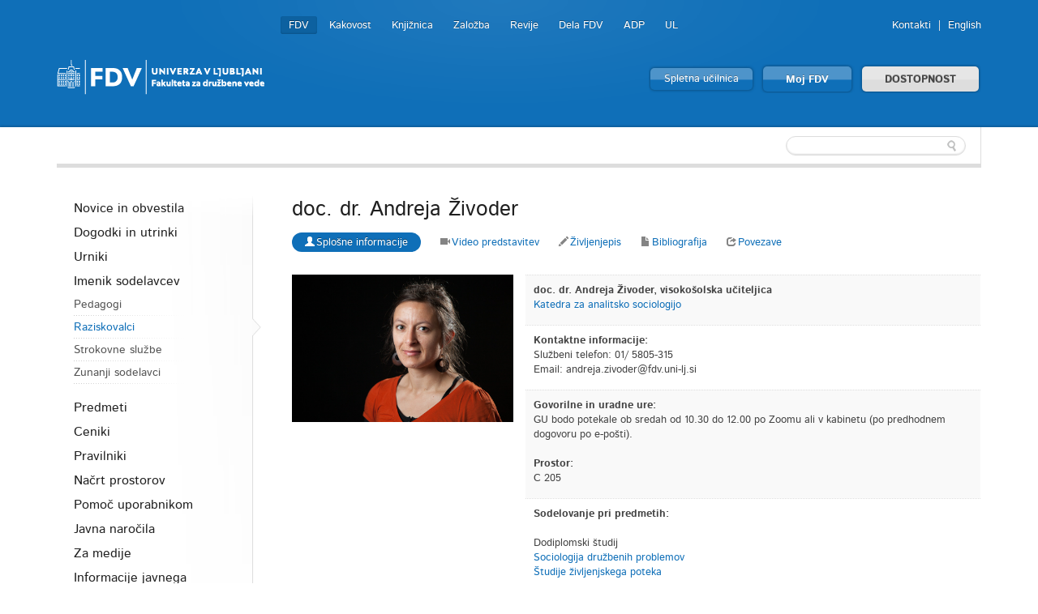

--- FILE ---
content_type: text/html; charset=utf-8
request_url: https://www.fdv.uni-lj.si/obvestila-in-informacije/imenik-sodelavcev/raziskovalci/kartica/andreja-zivoder
body_size: 14210
content:

	


<!DOCTYPE html>
<!--[if lt IE 7]> <html class="no-js lt-ie9 lt-ie8 lt-ie7"> <![endif]-->
<!--[if IE 7]>    <html class="no-js lt-ie9 lt-ie8"> <![endif]-->
<!--[if IE 8]>    <html class="no-js lt-ie9"> <![endif]-->
<!--[if gt IE 8]><!-->
<html lang="sl">
<!--<![endif]-->
<head><meta charset="utf-8" /><title>
	Kartica
</title>
    <!--[if lt IE 9]><link href="/App_Themes/Fdv/CSS/ie.css" media="screen" rel="stylesheet" type="text/css" /><script src="/App_Themes/Fdv/Javascripts/ie.js" type="text/javascript"></script><![endif]-->
	<link rel="shortcut icon" href="/App_Themes/Fdv/TemplateImages/icons/favicon.ico" /><link href="/App_Themes/Fdv/Global/cookieconsent.css" media="screen" rel="stylesheet" type="text/css" />
	<script src="/App_Themes/Fdv/Javascripts/js.cookie.js?v=1" type="text/javascript"></script>
	<!-- Google tag (gtag.js) -->
	<script async src="https://www.googletagmanager.com/gtag/js?id=G-901DX6XZ5K"></script>
	<script>
	  window.dataLayer = window.dataLayer || [];
	  function gtag(){dataLayer.push(arguments);}
	  gtag('js', new Date());

	  gtag('config', 'G-901DX6XZ5K');
	</script>
	<!-- Facebook Pixel Code -->
	<script type="text/plain" data-cookiecategory="ads">
	  !function(f,b,e,v,n,t,s)
	  {if(f.fbq)return;n=f.fbq=function(){n.callMethod?
	  n.callMethod.apply(n,arguments):n.queue.push(arguments)};
	  if(!f._fbq)f._fbq=n;n.push=n;n.loaded=!0;n.version='2.0';
	  n.queue=[];t=b.createElement(e);t.async=!0;
	  t.src=v;s=b.getElementsByTagName(e)[0];
	  s.parentNode.insertBefore(t,s)}(window, document,'script',
	  'https://connect.facebook.net/en_US/fbevents.js');
	  fbq('init', '813765265767707');
	  fbq('track', 'PageView');
	</script>
	<noscript><img height="1" width="1" style="display:none"
	  src="https://www.facebook.com/tr?id=813765265767707&ev=PageView&noscript=1"
	/></noscript>
	<!-- End Facebook Pixel Code -->
<meta name="Generator" content="Sitefinity 8.2.5970.0 SE" /><link rel="canonical" href="https://www.fdv.uni-lj.si/obvestila-in-informacije/imenik-sodelavcev/andreja-zivoder" /><meta name="viewport" content="width=device-width, initial-scale=1.0" /><script type="text/javascript">
	(function() {var _rdDeviceWidth = (window.innerWidth > 0) ? window.innerWidth : screen.width;var _rdDeviceHeight = (window.innerHeight > 0) ? window.innerHeight : screen.height;var _rdOrientation = (window.width > window.height) ? 'landscape' : 'portrait';})();
</script><link href="/Telerik.Web.UI.WebResource.axd?d=wvxQ2t2RhLsQolnxJ5h5pyXyQDQizTFLGxeEFSHsASEhUhaUjnHdeivbmTx3fhih5730xobnfyxFMas55kBlOOolkNOJ7TSGpK2bvwAzipPJeSzwtdY_C-M6sPtQHWl55W4N_AAcQfpbCjlE95aElA2&amp;t=638227325199744065&amp;compress=0&amp;_TSM_CombinedScripts_=%3b%3bTelerik.Sitefinity.Resources%2c+Version%3d8.2.5970.0%2c+Culture%3dneutral%2c+PublicKeyToken%3db28c218413bdf563%3asl%3a3edf4fbb-6715-4e90-ac9f-ea50555e9246%3a7a90d6a%3a83fa35c7" type="text/css" rel="stylesheet" /><link href="/Sitefinity/Public/ResponsiveDesign/layout_transformations.css?pageDataId=1ad7763b-578a-4185-8ebd-472328f7ef77&amp;pageSiteNode=D9E48145-1E9F-45C5-81CF-355ACC0656EC/ddd897d9-621d-4d3d-9912-9f5dba37c812/SitefinitySiteMap&amp;culture=sl" type="text/css" rel="stylesheet" /><link href="/Sitefinity/WebsiteTemplates/FdvTheme/global/all.css?v=638741850703443373" type="text/css" rel="stylesheet" /></head>
<body>
    <form method="post" action="./andreja-zivoder" id="form1">
<div class="aspNetHidden">
<input type="hidden" name="ctl06_TSM" id="ctl06_TSM" value="" />
<input type="hidden" name="ctl07_TSSM" id="ctl07_TSSM" value="" />
<input type="hidden" name="__EVENTTARGET" id="__EVENTTARGET" value="" />
<input type="hidden" name="__EVENTARGUMENT" id="__EVENTARGUMENT" value="" />
<input type="hidden" name="__VIEWSTATE" id="__VIEWSTATE" value="/wEPDwUKLTY3OTU3NzExM2QYAQUeX19Db250cm9sc1JlcXVpcmVQb3N0QmFja0tleV9fFgEFN2N0bDAwJEJyZWFkY3J1bWJGZHYkVEZFQUY5MzA2MDAzJGN0bDAwJGN0bDAwJEJyZWFkY3J1bWLLRwXCGE4ynpd+HLmQVlntULIeB2cUPySJWRp347AP0Q==" />
</div>

<script type="text/javascript">
//<![CDATA[
var theForm = document.forms['form1'];
if (!theForm) {
    theForm = document.form1;
}
function __doPostBack(eventTarget, eventArgument) {
    if (!theForm.onsubmit || (theForm.onsubmit() != false)) {
        theForm.__EVENTTARGET.value = eventTarget;
        theForm.__EVENTARGUMENT.value = eventArgument;
        theForm.submit();
    }
}
//]]>
</script>


<script src="/WebResource.axd?d=HmUOqVsZ8I7GzJmvY6y90j0vdiwZMsaFUzjS5sBCUl_qZSQa2BHm-sI2siIZokGQfAZhW53b938h7IV2DCmvoW3uuD08YQP3G_KgMR8qzjQ1&amp;t=638286137964787378" type="text/javascript"></script>


<script type="text/javascript">
//<![CDATA[
var __cultureInfo = {"name":"sl","numberFormat":{"CurrencyDecimalDigits":2,"CurrencyDecimalSeparator":",","IsReadOnly":true,"CurrencyGroupSizes":[3],"NumberGroupSizes":[3],"PercentGroupSizes":[3],"CurrencyGroupSeparator":".","CurrencySymbol":"€","NaNSymbol":"NaN","CurrencyNegativePattern":8,"NumberNegativePattern":1,"PercentPositivePattern":0,"PercentNegativePattern":0,"NegativeInfinitySymbol":"-neskončnost","NegativeSign":"-","NumberDecimalDigits":2,"NumberDecimalSeparator":",","NumberGroupSeparator":".","CurrencyPositivePattern":3,"PositiveInfinitySymbol":"neskončnost","PositiveSign":"+","PercentDecimalDigits":2,"PercentDecimalSeparator":",","PercentGroupSeparator":".","PercentSymbol":"%","PerMilleSymbol":"‰","NativeDigits":["0","1","2","3","4","5","6","7","8","9"],"DigitSubstitution":1},"dateTimeFormat":{"AMDesignator":"","Calendar":{"MinSupportedDateTime":"\/Date(-62135596800000)\/","MaxSupportedDateTime":"\/Date(253402297199999)\/","AlgorithmType":1,"CalendarType":1,"Eras":[1],"TwoDigitYearMax":2029,"IsReadOnly":true},"DateSeparator":".","FirstDayOfWeek":1,"CalendarWeekRule":0,"FullDateTimePattern":"d. MMMM yyyy H:mm:ss","LongDatePattern":"d. MMMM yyyy","LongTimePattern":"H:mm:ss","MonthDayPattern":"d. MMMM","PMDesignator":"","RFC1123Pattern":"ddd, dd MMM yyyy HH\u0027:\u0027mm\u0027:\u0027ss \u0027GMT\u0027","ShortDatePattern":"d.M.yyyy","ShortTimePattern":"H:mm","SortableDateTimePattern":"yyyy\u0027-\u0027MM\u0027-\u0027dd\u0027T\u0027HH\u0027:\u0027mm\u0027:\u0027ss","TimeSeparator":":","UniversalSortableDateTimePattern":"yyyy\u0027-\u0027MM\u0027-\u0027dd HH\u0027:\u0027mm\u0027:\u0027ss\u0027Z\u0027","YearMonthPattern":"MMMM yyyy","AbbreviatedDayNames":["ned","pon","tor","sre","čet","pet","sob"],"ShortestDayNames":["ne","po","to","sr","če","pe","so"],"DayNames":["nedelja","ponedeljek","torek","sreda","četrtek","petek","sobota"],"AbbreviatedMonthNames":["jan","feb","mar","apr","maj","jun","jul","avg","sep","okt","nov","dec",""],"MonthNames":["januar","februar","marec","april","maj","junij","julij","avgust","september","oktober","november","december",""],"IsReadOnly":true,"NativeCalendarName":"gregorijanski koledar","AbbreviatedMonthGenitiveNames":["jan","feb","mar","apr","maj","jun","jul","avg","sep","okt","nov","dec",""],"MonthGenitiveNames":["januar","februar","marec","april","maj","junij","julij","avgust","september","oktober","november","december",""]},"eras":[1,"našega štetja",null,0]};//]]>
</script>

<script src="/Telerik.Web.UI.WebResource.axd?_TSM_HiddenField_=ctl06_TSM&amp;compress=0&amp;_TSM_CombinedScripts_=%3b%3bSystem.Web.Extensions%2c+Version%3d4.0.0.0%2c+Culture%3dneutral%2c+PublicKeyToken%3d31bf3856ad364e35%3asl%3ad20f15a2-81e5-4f24-80b9-9fe501a4ce09%3aea597d4b%3ab25378d2%3bTelerik.Sitefinity.Resources%3asl%3a3edf4fbb-6715-4e90-ac9f-ea50555e9246%3a9c26fb95%3ab162b7a1%3ad4b35ef7%3a7ee0bb1f%3a83eb063b" type="text/javascript"></script>
<script src="/ScriptResource.axd?d=i3SN_CjzorS8WOfReQouo7Ew_uBfs57aQtqwQlMcmLPMgKSfCB46hKSBhXi0gxZhs3JJutAW4wISQEXG8R9a4cvNCpdppIsF4A1vywbrww331KA-2sCp6jFwysGb0ldGv_BnH3WRA7Pe6Nz_d9vygyfEuie5fZ79eAzn8rTMpU2kktxHYwIQle5_V4TSwsm70&amp;t=640361b2" type="text/javascript"></script>
<script src="/ScriptResource.axd?d=[base64]&amp;t=640361b2" type="text/javascript"></script>
<script src="/Telerik.Web.UI.WebResource.axd?_TSM_HiddenField_=ctl06_TSM&amp;compress=0&amp;_TSM_CombinedScripts_=%3b%3bTelerik.Sitefinity%3asl%3a6f81cba5-213f-4a4c-b1f9-a4671a333844%3a993d8e92%3a5b182b17%3af77740f1%3a26cfb6dc%3a6e04508f%3a447a22b8%3bTelerik.Sitefinity.Resources%3asl%3a3edf4fbb-6715-4e90-ac9f-ea50555e9246%3ac4ef6dcd%3a6f03d72a%3bTelerik.Sitefinity%2c+Version%3d8.2.5970.0%2c+Culture%3dneutral%2c+PublicKeyToken%3db28c218413bdf563%3asl%3a6f81cba5-213f-4a4c-b1f9-a4671a333844%3a3b9a1b05%3bTelerik.Sitefinity.Search.Impl%2c+Version%3d8.2.5970.0%2c+Culture%3dneutral%2c+PublicKeyToken%3db28c218413bdf563%3asl%3aa0e124bb-9f56-4d44-975e-3064a6a97ac9%3a7561727d%3bTelerik.Web.UI%2c+Version%3d2015.3.930.40%2c+Culture%3dneutral%2c+PublicKeyToken%3d121fae78165ba3d4%3asl%3a2ba999a4-db31-4e35-be6a-59bafd2001a0%3aa1a4383a" type="text/javascript"></script>
<div class="aspNetHidden">

	<input type="hidden" name="__VIEWSTATEGENERATOR" id="__VIEWSTATEGENERATOR" value="FE6B47F7" />
	<input type="hidden" name="__EVENTVALIDATION" id="__EVENTVALIDATION" value="/wEdAAPSBElK/yGeOHvWh0uujlydsCzclBspvMfHscORIOCajHDU+ao8slbLsO367ok52FX5cNhGrs39HbVHEXJ1jFP08FyjfZZfLph5BE4X8TrLqQ==" />
</div><script type="text/javascript">
//<![CDATA[
Sys.WebForms.PageRequestManager._initialize('ctl00$ctl06', 'form1', [], [], [], 90, 'ctl00');
//]]>
</script>
<input type="hidden" name="ctl00$ctl06" id="ctl06" />
<script type="text/javascript">
//<![CDATA[
Sys.Application.setServerId("ctl06", "ctl00$ctl06");
Sys.Application._enableHistoryInScriptManager();
//]]>
</script>

    
<div id="BodyClass_T97E27EA9003">
	
<script src="/App_Themes/Fdv/Javascripts/BodyClassField.js" type="text/javascript"></script>



<script>var b = document.getElementsByTagName('body');if (b && b != undefined && b.length == 1) {b[0].className = 'inner fdv' || b[0].setAttribute('className', 'inner fdv') || b[0].setAttribute('class', 'inner fdv')}</script>
</div>



	
    <header class="container bg-color">
        <div class="row">
			<a class="skip-main" href="#content" aria-label="Skoči do osrednje vsebine" data-string-open="Skoči do osrednje vsebine">Skoči do osrednje vsebine</a>
            <div class="logo left">
                <a href="/"><img alt="Univerza v Ljubljani Fakulteta za družbene vede" src="/App_Themes/Fdv/TemplateImages/fdv-logo2.png"/></a>
            </div>
            <ul class="v-nav" id="nav-site-switcher">
                <li class="selected"><a href="/">FDV</a></li><li><a href="/o-fdv/kakovost">Kakovost</a></li><li><a href="/knjiznica">Knjižnica</a></li><li><a href="/zalozba">Založba</a></li><li><a href="/revije">Revije</a></li><li><a href="/dela-fdv">Dela FDV</a></li><li><a href="/raziskovanje/publikacije/arhiv-druzboslovnih-podatkov">ADP</a></li><li><a href="http://www.uni-lj.si">UL</a></li>
            </ul>
            <ul class="v-nav" id="nav-perma">
                
<div id="LangFdv_TFEAF9306014">
	

<li><a href="/obvestila-in-informacije/imenik-sodelavcev">Kontakti</a></li>

        <li id="LangFdv_TFEAF9306014_ctl00_ctl00_languagesRepeater_horizontal_langHolder_0" class="sflang_en">
            <a href="../../../../en/news-and-information/contacts/researchers/info/andreja-zivoder/andreja-zivoder" id="LangFdv_TFEAF9306014_ctl00_ctl00_languagesRepeater_horizontal_langLink_0" class="langSelector" lang="en"><span id="LangFdv_TFEAF9306014_ctl00_ctl00_languagesRepeater_horizontal_langName_0">English</span></a>
        </li>
    
<script>
    var href = $(".langSelector").attr("href").split("/");
    var res = "";
    var temp = "";
    for (var i = 0; i < href.length; i++) {
        if (temp != href[i] || href[i] == "..") res += href[i] + "/";
        temp = href[i];
    }
    if (res.substr(res.length - 1, 1) == "/") res = res.substr(0, res.length - 1);
    $(".langSelector").attr("href", res);
</script>
</div>
            </ul>
            <div class="clear">
            </div>
            <ul class="v-nav" id="nav-buttons">
                <li><a class="button colorfull" href="https://eucilnica.fdv.uni-lj.si/" target="_blank">Spletna učilnica</a> </li>
                <li><a class="button colorfull big" href="/moj-fdv/prijava/moj-fdv/domov">Moj FDV </a> </li>
				<li><a id="dostopnost" class="button big" href="#">DOSTOPNOST</a> </li>
            </ul>
			
<div class='sfContentBlock'><ul id="menubar" class="visual-options mr-auto" role="menubar" style="display: none;">
    <li><a href="/obvestila-in-informacije/pravno-pojasnilo/izjava-o-dostopnosti" id="btn-izjava" tabindex="0">IZJAVA O DOSTOPNOSTI</a></li>
    <li><a href="#" id="btn-focus" tabindex="0">POUDARI FOKUS</a></li>
    <li><a href="#" id="btn-bold" tabindex="-1">KREPKO</a></li>
    <li>
    <a href="#">PISAVA</a>
    <ul class="dropdown-menu choose-font" style="visibility: hidden;">
        <li><a class="default" href="#" tabindex="-1">Privzeto</a></li>
        <li><a class="arial-font" href="#" tabindex="-1">Arial</a></li>
        <li><a class="verdana-font" href="#" tabindex="-1">Verdana</a></li>
        <li><a class="tahoma-font" href="#" tabindex="-1">Tahoma</a></li>
        <li><a class="od-font" href="#" tabindex="-1">Open dyslexic</a></li>
    </ul>
    </li>
    <li>
    <a href="#">BARVNA TEMA</a>
    <ul class="dropdown-menu choose-color-scheme" style="visibility: hidden;">
        <li><a tabindex="-1" class="default" href="#">Privzeto</a></li>
        <li><a tabindex="-1" class="belo-crno" href="#">Bel tekst na črni podlagi</a></li>
        <li><a tabindex="-1" class="crno-belo" href="#">Črn tekst na beli podlagi</a></li>
        <li><a tabindex="-1" class="rumeno-modro" href="#">Rumen tekst na modri podlagi</a></li>
        <li><a tabindex="-1" class="crno-bez" href="#">Črn tekst na bež podlagi</a></li>
        <li><a tabindex="-1" class="zeleno-crno" href="#">Zelen tekst na črni podlagi</a> </li>
    </ul>
    </li>
    <li><a class="reset-all" href="#">PONASTAVI VSE</a></li>
    <!--<li><a href="/izjava-o-dostopnosti">IZJAVA O DOSTOPNOSTI</a></li>-->
</ul>


</div>
        </div>
    </header>
    <section class="container">
        <div id="navbar">
            <div class="row">
                
                <div class="search">
                    
<div id="FdvSearchBox_TFEAF9306023">
	<input name="ctl00$FdvSearchBox$TFEAF9306023$ctl00$ctl00$searchTextBox" type="text" id="FdvSearchBox_TFEAF9306023_ctl00_ctl00_searchTextBox" />
    <input type="submit" name="ctl00$FdvSearchBox$TFEAF9306023$ctl00$ctl00$searchButton" value="" id="FdvSearchBox_TFEAF9306023_ctl00_ctl00_searchButton" />
</div>
                </div>
            </div>
        </div>
        
        <div id="content">
            <div class="boxes">
                

<div class="sf_cols">
    <div class="sf_colsOut row">
        <div id="MainContent_T97E27EA9001_Col00" class="sf_colsIn grid-3">
<ul class="side-nav"><li class="first"><a href="/obvestila-in-informacije/novice-in-obvestila">Novice in obvestila</a></li><li class="parent"><a href="/obvestila-in-informacije/dogodki-in-utrinki">Dogodki in utrinki</a><ul>
	<li class="first"><a href="/obvestila-in-informacije/dogodki-in-utrinki/utrinki-z-dogodkov">Utrinki z dogodkov</a></li><li class="last"><a href="/obvestila-in-informacije/dogodki-in-utrinki/napovednik-dogodkov">Napovednik dogodkov</a></li>
</ul></li><li><a href="/obvestila-in-informacije/urniki">Urniki</a></li><li class="parent"><a href="/obvestila-in-informacije/imenik-sodelavcev">Imenik sodelavcev</a><ul>
	<li class="parent first"><a href="/obvestila-in-informacije/imenik-sodelavcev/pedagogi">Pedagogi</a><ul>
		<li class="first last"><a href="/obvestila-in-informacije/imenik-sodelavcev/pedagogi/kartica">Kartica</a></li>
	</ul></li><li class="parent"><a href="/obvestila-in-informacije/imenik-sodelavcev/raziskovalci">Raziskovalci</a><ul>
		<li class="active first last"><a href="/obvestila-in-informacije/imenik-sodelavcev/raziskovalci/kartica">Kartica</a></li>
	</ul></li><li class="parent"><a href="/obvestila-in-informacije/imenik-sodelavcev/strokovne-sluzbe">Strokovne službe</a><ul>
		<li class="first"><a href="/obvestila-in-informacije/imenik-sodelavcev/strokovne-sluzbe/kartica">Kartica</a></li>
	</ul></li><li class="parent"><a href="/obvestila-in-informacije/imenik-sodelavcev/zunanji-sodelavci">Zunanji sodelavci</a><ul>
		<li class="first last"><a href="/obvestila-in-informacije/imenik-sodelavcev/zunanji-sodelavci/kartica">Kartica</a></li>
	</ul></li>
</ul></li><li><a href="/obvestila-in-informacije/predmeti">Predmeti</a></li><li class="parent"><a href="/obvestila-in-informacije/ceniki">Ceniki</a><ul>
	<li class="first"><a href="/obvestila-in-informacije/ceniki/cenik-za-studijsko-leto-2013-14">Cenik za študijsko dejavnost</a></li><li><a href="/docs/default-source/o-fdv/najem-prostorov/cenik-za-najem-prostorov-in-oglasevanje.doc">Cenik najema prostorov in oglaševanje</a></li>
</ul></li><li><a href="/obvestila-in-informacije/pravilniki">Pravilniki</a></li><li class="parent"><a href="/obvestila-in-informacije/nacrt-prostorov">Načrt prostorov</a><ul>
	<li><a href="/o-fdv/najem-prostorov/opis-prostorov">Seznam predavalnic</a></li>
</ul></li><li class="parent"><a href="/obvestila-in-informacije/pomoc-uporabnikom">Pomoč uporabnikom</a><ul>
	<li class="first"><a href="/obvestila-in-informacije/pomoc-uporabnikom/studenti">Študenti</a></li><li class="last"><a href="/obvestila-in-informacije/pomoc-uporabnikom/zaposleni">Zaposleni</a></li>
</ul></li><li><a href="/obvestila-in-informacije/javna-naro%c4%8dila">Javna naročila</a></li><li><a href="/obvestila-in-informacije/za-medije">Za medije</a></li><li><a href="/obvestila-in-informacije/informacije-javnega-znacaja">Informacije javnega značaja</a></li><li class="parent"><a href="/obvestila-in-informacije/studenti-in-studentke-s-posebnim-statusom">Študenti in študentke s posebnim statusom</a><ul>
	<li class="first"><a href="/obvestila-in-informacije/studenti-in-studentke-s-posebnim-statusom/status-studenta-sportnika-studentke-sportnice-in-status-trenerja-trenerke">Status študenta športnika, študentke športnice in status trenerja, trenerke</a></li><li><a href="/obvestila-in-informacije/studenti-in-studentke-s-posebnim-statusom/status-studenta-umetnika-studentke-umetnice">Status študenta umetnika, študentke umetnice</a></li><li><a href="/obvestila-in-informacije/studenti-in-studentke-s-posebnim-statusom/status-studenta-in-studentke-ki-se-udelezuje-podrocnih-mednarodnih-tekmovanj">Status študenta in študentke, ki se udeležuje področnih mednarodnih tekmovanj</a></li><li><a href="/obvestila-in-informacije/studenti-in-studentke-s-posebnim-statusom/status-studenta-in-studentke-s-posebnimi-potrebami">Status študenta in študentke s posebnimi potrebami</a></li><li class="last"><a href="/obvestila-in-informacije/studenti-in-studentke-s-posebnim-statusom/status-starsa">Status starša</a></li>
</ul></li><li><a href="/obvestila-in-informacije/varovanje-dostojanstva-in-zaupne-osebe">Varovanje dostojanstva in zaupne osebe</a></li><li><a href="/obvestila-in-informacije/zascita-prijaviteljev-zvizgacev">Zaščita prijaviteljev - žvižgačev</a></li><li class="parent"><a href="/obvestila-in-informacije/pravno-pojasnilo">Pravno pojasnilo</a><ul>
	<li class="first"><a href="/obvestila-in-informacije/pravno-pojasnilo/piskotki">Piškotki</a></li><li><a href="/obvestila-in-informacije/pravno-pojasnilo/izjava-o-dostopnosti">Izjava o dostopnosti</a></li>
</ul></li></ul>
        </div>
        <div id="MainContent_T97E27EA9001_Col01" class="sf_colsIn grid-9"><script type="text/javascript">$(document).ready(function() {
  setTimeout(function(){  
    try{
      var ul = $(".parent.open")[1].getElementsByTagName("ul")[0];
      ul.parentNode.removeChild(ul);
      $(".parent.open")[1].setAttribute("class", "parent active");
    }catch(e){}
  },10);
});</script><div>
	<div id="MainContent_ctl04_ctl00_ctl00_detailContainer">
		
        <h1>
            doc.
          dr.
          Andreja
          Živoder
             
         </h1>
        <dl class="tabs big">
          
	    <dd>
                <a class="active" href="#splosne-informacije"><i class="icon-white icon-user"></i>Splošne
                    informacije</a>
            </dd>
            <dd>
                <a href="#video"><i class="icon-facetime-video"></i>Video predstavitev</a>
            </dd>
            <dd>
                <a href="#zivljenjepis"><i class="icon-pencil"></i>Življenjepis</a>
            </dd>
            <dd>
                <a href="#bibliografija"><i class="icon-file"></i>Bibliografija</a>
            </dd>
            <dd>
                <a href="#povezave"><i class="icon-share"></i>Povezave</a>
            </dd>
             
          
        </dl>
        <ul class="tabs-content">
            <li class="active" id="splosne-informacijeTab">
                <div class="grid-4">
                    <img class="full" src="https://www.fdv.uni-lj.si/images/zaposleni/andreja-zivoder.jpg?sfvrsn=4" />
                </div>
                <div class="grid-8">
                    <table class="table spacy">
                        <thead>
                            <tbody>
                                <tr>
                                    <td>
                                            
                                              <b>
                                              doc.
                                              dr.
                                              Andreja
                                              Živoder,
                                              visokošolska učiteljica<br />
                                              </b>
                                              <ul class=""><li><a href="/studij/oddelki-in-katedre/oddelek-za-sociologijo/katedra-za-analitsko-sociologijo/">Katedra za analitsko sociologijo</a></li></ul>
                                                  
                                        
                                               
                                               
                                               
                                               
                                        
                                    </td>
                                </tr>
                                <tr>
                                    <td>
                                      
                                      <b>Kontaktne informacije:</b><br />
                                        Službeni telefon:
                                        01/ 5805-315<br />
                                        Email: <span class="reverse">is.jl-inu.vdf@redoviz.ajerdna</span>
                                      
                                        
                                    </td>
                                </tr>
                                <tr>
                                    <td>
                                      
                                      <b>Govorilne in uradne ure:</b><br />
                                        GU bodo potekale ob sredah od 10.30 do 12.00 po Zoomu ali v kabinetu (po predhodnem dogovoru po e-po&scaron;ti). <br /><br />
                                        <b>Prostor:</b><br />
                                        C 205
                                        
                                      
                                    </td>
                                </tr>
                                <tr>
                                    <td>
                                        
                                      
                                      <b>Sodelovanje pri predmetih:</b><br />
                                      <br />Dodiplomski študij<br /><a href="/obvestila-in-informacije/predmeti/14842">Sociologija družbenih problemov</a><br /><a href="/obvestila-in-informacije/predmeti/15094">Študije življenjskega poteka</a><br /><br />Podiplomski študij<br /><a href="/obvestila-in-informacije/predmeti/14949">Izobraževalni poteki in izbire</a><br /><a href="/obvestila-in-informacije/predmeti/14960">Magistrski seminar I</a><br /><a href="/obvestila-in-informacije/predmeti/14971">Magistrsko delo SOC</a><br /><a href="/obvestila-in-informacije/predmeti/15009">Praksa SOC</a><br /><a href="/obvestila-in-informacije/predmeti/15066">Zdravje in biopolitike</a><br 
                                       
                                     
                                    </td>
                                </tr>
                                <tr>
                                    <td>
                                      	<div class="list">
                                      
                                        <b>Ekspertna področja:</b><br />
                                        
                                       
                                          
                                          </div>  
                                    </td>
                                </tr>
                            </tbody>
                        </thead>
                    </table>
                </div>
            </li>
            <li id="videoTab">
                <div class="flex-video widescreen">
                  
                </div>
            </li>
            <li id="zivljenjepisTab">
              <div class="list">
                
                </div>
            </li>
            <li id="bibliografijaTab">
              <div class="list">
		<br />
	        	<a target="_blank" href="https://bib.cobiss.net/biblioweb/direct/si/slv/cris/32859"><img class="cobiss" src="/images/slideshow-fdv/cobiss.png"/><br />Osebna bibliografija</a>
                 
              </div>
            </li>
            <li id="povezaveTab">
              <div class="list">
                
                </div>
            </li>
        </ul>
    
	</div>

</div>
        </div>
    </div>
</div>

            </div>
        </div>
    </section>
    <footer class="container bg-color">
        <div class="row">
            <div class="grid-12">
                
<div id="BreadcrumbFdv_TFEAF9306003">
	

  <ul class="breadcrumbs v-nav">
    <span id="BreadcrumbFdv_TFEAF9306003_ctl00_ctl00_BreadcrumbLabel" style="display:none;"></span>
    <div id="ctl00_BreadcrumbFdv_TFEAF9306003_ctl00_ctl00_Breadcrumb" class="RadSiteMap RadSiteMap_Default">
		<!-- 2015.3.930.40 --><ul class="rsmFlow rsmLevel rsmOneLevel">
			<li class="rsmItem sfBreadcrumbNavigation"><a class="rsmLink" href="../../../../domov" title="V naravi nekaterih stvari ne moreš spremeniti. V družbi lahko marsikaj. Odloči se za študij družboslovja na FDV. ">Domov</a><span class='sfBreadcrumbNodeSeparator'></span></li> <li class="rsmItem sfBreadcrumbNavigation"><a class="rsmLink" href="../../../../obvestila-in-informacije">Obvestila in informacije</a><span class='sfBreadcrumbNodeSeparator'></span></li> <li class="rsmItem sfBreadcrumbNavigation"><a class="rsmLink" href="../../../imenik-sodelavcev">Imenik sodelavcev</a><span class='sfBreadcrumbNodeSeparator'></span></li> <li class="rsmItem sfBreadcrumbNavigation"><a class="rsmLink" href="../../raziskovalci">Raziskovalci</a><span class='sfBreadcrumbNodeSeparator'></span></li> <li class="rsmItem sfNoBreadcrumbNavigation"><a class="rsmLink" href="javascript: void(0)">Kartica</a></li>
		</ul><input id="ctl00_BreadcrumbFdv_TFEAF9306003_ctl00_ctl00_Breadcrumb_ClientState" name="ctl00_BreadcrumbFdv_TFEAF9306003_ctl00_ctl00_Breadcrumb_ClientState" type="hidden" />
	</div>
  </ul>
</div>
            </div>
        </div>
        <div class="row">
            <div class="grid-4">
                <div class="logo">
                    <a href="/"><img alt="Univerza v Ljubljani Fakulteta za družbene vede" src="/App_Themes/Fdv/TemplateImages/fdv-logo2.png"/></a>
                </div>
					<div class="social">
                    
<div id='fb-root'></div><fb:like href="https://www.facebook.com/fdv.si" width="350" layout="standard" colorscheme="light" action="like" send="true" show_faces="false"></fb:like><div id="FDVLike_TFEAF9306020">

</div>  
                </div>
                <div class="social">
                    <p>Prisotni in dostopni smo tudi:</p>
                    <ul class="v-nav">
                        <li><a href="https://www.facebook.com/fdv.si" target="_blank">
                            <img alt="Facebook" src="/App_Themes/Fdv/TemplateImages/icons/facebook.png" /></a>
                        </li>
                        <li><a href="http://www.youtube.com/user/ULFDV" target="_blank">
                            <img alt="Youtube" src="/App_Themes/Fdv/TemplateImages/icons/youtube.png" /></a>
                        </li>
                        <li><a href="https://www.linkedin.com/school/1703061/" target="_blank">
                            <img alt="Linkedin" src="/App_Themes/Fdv/TemplateImages/icons/linkedin.png" /></a>
                        </li>
                        <li><a href="/Feeds/novice-in-obvestila">
                            <img alt="RSS" src="/App_Themes/Fdv/TemplateImages/icons/rss.png" /></a>
                        </li>
                        <li><a href="http://www.eventbrite.com/org/2161073357" target="_blank">
                            <img alt="Eventbrite" src="/App_Themes/Fdv/TemplateImages/icons/eventbrite.png" /></a>
                        </li>
                        <li><a href="https://twitter.com/FDVLjubljana" target="_blank">
                            <img alt="twitter" src="/App_Themes/Fdv/TemplateImages/icons/twitter.png" /></a>
                        </li>
                        <li>
                        <a href="http://instagram.com/fakultetazadruzbenevede?ref=badge" target="_blank">
                        <img alt="Instagram" src="/App_Themes/Fdv/TemplateImages/icons/instagram.png" /></a>
                        </li>
                    </ul>
                </div>
            </div>
            <div class="grid-8">
                





<div class="sfNavWrp sfNavHorizontalSiteMapWrp ">
    
    
    
    

    <ul class="footer-nav three-columns">
        
                              <li>
                            <a href="/studij">Študij</a>
                                <ul id="FooterNavigation_TFEAF9306024_ctl00_ctl00_ctl03_ctl00_childNodesContainer">
                            <li>
                            <a href="/studij/studij-na-fdv">Študij na FDV</a>
                            </li>
                        
                            <li>
                            <a href="/studij/oddelki-in-katedre">Oddelki in katedre</a>
                            </li>
                        
                            <li>
                            <a href="/studij/studij-v-tujini">Študij v tujini</a>
                            </li>
                        </ul>
                              </li>
                        
                              <li>
                            <a href="/raziskovanje">Raziskovanje</a>
                                <ul id="FooterNavigation_TFEAF9306024_ctl00_ctl00_ctl03_ctl01_childNodesContainer">
                            <li>
                            <a href="/raziskovanje/institut-za-druzbene-vede">Inštitut za družbene vede</a>
                            </li>
                        
                            <li>
                            <a href="/raziskovanje/publikacije">Publikacije</a>
                            </li>
                        
                            <li>
                            <a href="/raziskovanje/institut-za-druzbene-vede">Raziskovalni centri</a>
                            </li>
                        
                            <li>
                            <a href="/raziskovanje/earl">EARL</a>
                            </li>
                        
                            <li>
                            <a href="/raziskovanje/beremo-fdv">Beremo FDV</a>
                            </li>
                        
                            <li>
                            <a href="/raziskovanje/smeup">SMEUP</a>
                            </li>
                        </ul>
                              </li>
                        
                              <li>
                            <a href="/kariera-in-alumni">Kariera in alumni</a>
                                <ul id="FooterNavigation_TFEAF9306024_ctl00_ctl00_ctl03_ctl02_childNodesContainer">
                            <li>
                            <a href="/kariera-in-alumni/karierni-center">Kariera</a>
                            </li>
                        
                            <li>
                            <a href="/kariera-in-alumni/alumni">Alumni</a>
                            </li>
                        </ul>
                              </li>
                        
                              <li>
                            <a href="/obvestila-in-informacije">Obvestila in informacije</a>
                                <ul id="FooterNavigation_TFEAF9306024_ctl00_ctl00_ctl03_ctl03_childNodesContainer">
                            <li>
                            <a href="/obvestila-in-informacije/novice-in-obvestila">Novice in obvestila</a>
                            </li>
                        
                            <li>
                            <a href="/obvestila-in-informacije/dogodki-in-utrinki">Dogodki in utrinki</a>
                            </li>
                        
                            <li>
                            <a href="/obvestila-in-informacije/urniki">Urniki</a>
                            </li>
                        
                            <li>
                            <a href="/obvestila-in-informacije/imenik-sodelavcev">Imenik sodelavcev</a>
                            </li>
                        
                            <li>
                            <a href="/obvestila-in-informacije/predmeti">Predmeti</a>
                            </li>
                        
                            <li>
                            <a href="/obvestila-in-informacije/ceniki">Ceniki</a>
                            </li>
                        
                            <li>
                            <a href="/obvestila-in-informacije/pravilniki">Pravilniki</a>
                            </li>
                        
                            <li>
                            <a href="/obvestila-in-informacije/nacrt-prostorov">Načrt prostorov</a>
                            </li>
                        
                            <li>
                            <a href="/obvestila-in-informacije/pomoc-uporabnikom">Pomoč uporabnikom</a>
                            </li>
                        
                            <li>
                            <a href="/obvestila-in-informacije/javna-naročila">Javna naročila</a>
                            </li>
                        
                            <li>
                            <a href="/obvestila-in-informacije/za-medije">Za medije</a>
                            </li>
                        
                            <li>
                            <a href="/obvestila-in-informacije/informacije-javnega-znacaja">Informacije javnega značaja</a>
                            </li>
                        
                            <li>
                            <a href="/obvestila-in-informacije/studenti-in-studentke-s-posebnim-statusom">Študenti in študentke s posebnim statusom</a>
                            </li>
                        
                            <li>
                            <a href="/obvestila-in-informacije/varovanje-dostojanstva-in-zaupne-osebe">Varovanje dostojanstva in zaupne osebe</a>
                            </li>
                        
                            <li>
                            <a href="/obvestila-in-informacije/zascita-prijaviteljev-zvizgacev">Zaščita prijaviteljev - žvižgačev</a>
                            </li>
                        
                            <li>
                            <a href="/obvestila-in-informacije/pravno-pojasnilo">Pravno pojasnilo</a>
                            </li>
                        </ul>
                              </li>
                        
                              <li>
                            <a href="/o-fdv">O FDV</a>
                                <ul id="FooterNavigation_TFEAF9306024_ctl00_ctl00_ctl03_ctl04_childNodesContainer">
                            <li>
                            <a href="/o-fdv/o-fakulteti">O fakulteti</a>
                            </li>
                        
                            <li>
                            <a href="/o-fdv/vodstvo-fakultete">Vodstvo fakultete</a>
                            </li>
                        
                            <li>
                            <a href="/o-fdv/kako-do-nas">Kako do nas</a>
                            </li>
                        
                            <li>
                            <a href="/o-fdv/katalog-ijz">Katalog IJZ</a>
                            </li>
                        
                            <li>
                            <a href="/o-fdv/razpisi">Razpisi</a>
                            </li>
                        
                            <li>
                            <a href="/o-fdv/za-medije">Za medije</a>
                            </li>
                        
                            <li>
                            <a href="/o-fdv/jubileji-fdv">Jubileji FDV</a>
                            </li>
                        
                            <li>
                            <a href="/o-fdv/vizitka">Vizitka</a>
                            </li>
                        
                            <li>
                            <a href="/o-fdv/znanstvena-odlicnost">Znanstvena odličnost</a>
                            </li>
                        
                            <li>
                            <a href="/o-fdv/kakovost">Kakovost</a>
                            </li>
                        
                            <li>
                            <a href="/o-fdv/register-predpisov-fdv">Register predpisov FDV</a>
                            </li>
                        
                            <li>
                            <a href="/o-fdv/najem-prostorov">Najem prostorov</a>
                            </li>
                        
                            <li>
                            <a href="/o-fdv/galerija-fdv">Galerija FDV</a>
                            </li>
                        </ul>
                              </li>
                        
    </ul>
</div>

            </div>
        </div>
        <div class="row">
            <div class="grid-12 disclaimer">
                <ul class="v-nav left" id="footer-nav-site-switcher">
                <li class="selected"><a href="/">FDV</a></li><li><a href="/o-fdv/kakovost">Kakovost</a></li><li><a href="/knjiznica">Knjižnica</a></li><li><a href="/zalozba">Založba</a></li><li><a href="/revije">Revije</a></li><li><a href="/dela-fdv">Dela FDV</a></li><li><a href="/raziskovanje/publikacije/arhiv-druzboslovnih-podatkov">ADP</a></li><li><a href="http://www.uni-lj.si">UL</a></li>
                </ul>
                <ul class="v-nav right">
                    <li><a href="javascript:return false;">Fakulteta za družbene vede 2012 ©</a></li>
                    <li><a href="" type="button" data-cc="c-settings">Piškotki</a></li>
					<li><a href="http://spock.si" target="_blank">Programiranje</a></li>
                </ul>
            </div>
        </div>
        <div>
        </div>
    </footer>
    

    

<script type="text/javascript">
//<![CDATA[
;(function() {
                        function loadHandler() {
                            var hf = $get('ctl07_TSSM');
                            if (!hf._RSSM_init) { hf._RSSM_init = true; hf.value = ''; }
                            hf.value += ';Telerik.Sitefinity.Resources, Version=8.2.5970.0, Culture=neutral, PublicKeyToken=b28c218413bdf563:sl:3edf4fbb-6715-4e90-ac9f-ea50555e9246:7a90d6a:83fa35c7';
                            Sys.Application.remove_load(loadHandler);
                        };
                        Sys.Application.add_load(loadHandler);
                    })();Sys.Application.add_init(function() {
    $create(MRAvtomatika.Sitefinity.Controls.BodyClass.BodyClassField, {"controlErrorCssClass":null,"dataFieldName":null,"dataFormatString":null,"description":null,"descriptionElement":$get("BodyClass_T97E27EA9003_ctl00_descriptionLabel"),"displayMode":0,"example":null,"exampleElement":$get("BodyClass_T97E27EA9003_ctl00_exampleLabel"),"fieldName":null,"title":null,"titleElement":$get("BodyClass_T97E27EA9003_ctl00_titleLabel"),"validatorDefinition":"{\"AlphaNumericViolationMessage\":\"Non alphanumeric characters are not allowed.\",\"ComparingValidatorDefinitions\":[],\"CurrencyViolationMessage\":\"You have entered an invalid currency.\",\"EmailAddressViolationMessage\":\"You have entered an invalid email address.\",\"ExpectedFormat\":0,\"IntegerViolationMessage\":\"You have entered an invalid integer.\",\"InternetUrlViolationMessage\":\"You have entered an invalid URL.\",\"MaxLength\":0,\"MaxLengthViolationMessage\":\"Too long\",\"MaxValue\":null,\"MaxValueViolationMessage\":\"Too big\",\"MessageCssClass\":null,\"MessageTagName\":\"div\",\"MinLength\":0,\"MinLengthViolationMessage\":\"Too short.\",\"MinValue\":null,\"MinValueViolationMessage\":\"Too small.\",\"NonAlphaNumericViolationMessage\":\"Alphanumeric characters are not allowed.\",\"NumericViolationMessage\":\"You have entered an invalid number.\",\"PercentageViolationMessage\":\"You have entered an invalid percentage.\",\"RegularExpression\":null,\"RegularExpressionSeparator\":null,\"RegularExpressionViolationMessage\":\"Invalid format\",\"Required\":null,\"RequiredViolationMessage\":\"Required field.\",\"ResourceClassId\":\"\",\"USSocialSecurityNumberViolationMessage\":\"You have entered an invalid US social security number.\",\"USZipCodeViolationMessage\":\"You have entered an invalid US ZIP code.\",\"ValidateIfInvisible\":true}","value":null}, null, null, $get("BodyClass_T97E27EA9003"));
    $create(MRAvtomatika.Sitefinity.Controls.BodyClass.BodyClassField, null, null, {"bodyclass":"BodyClass_T97E27EA9003_ctl00_class"}, $get("BodyClass_T97E27EA9003"));
});
Sys.Application.add_init(function() {
    $create(Telerik.Sitefinity.Services.Search.Web.UI.Public.SearchBox, {"disableSuggestions":false,"indexCatalogue":"fdv","language":"sl","minSuggestLength":3,"resultsUrl":"/iskanje/rezultati-iskanja","searchButton":$get("FdvSearchBox_TFEAF9306023_ctl00_ctl00_searchButton"),"searchTextBox":$get("FdvSearchBox_TFEAF9306023_ctl00_ctl00_searchTextBox"),"suggestionFields":"Title,Content","suggestionsRoute":"/restapi/search/suggestions","wordsMode":0}, null, null, $get("FdvSearchBox_TFEAF9306023"));
});
Sys.Application.add_init(function() {
    $create(Telerik.Web.UI.RadSiteMap, null, null, null, $get("ctl00_BreadcrumbFdv_TFEAF9306003_ctl00_ctl00_Breadcrumb"));
});
(function(d, s, id) {
				   var js, fjs = d.getElementsByTagName(s)[0];
				   if (d.getElementById(id)) {return;}
				   js = d.createElement(s); js.id = id; js.async = true;
				   js.src = '//connect.facebook.net/sl_SI/all.js#xfbml=1';
				   fjs.parentNode.insertBefore(js, fjs);
				   }(document, 'script', 'facebook-jssdk'));window.fbAsyncInit = function () {
				FB.Event.subscribe('edge.create', function (href, widget) {					
					 if (window.DataIntelligenceSubmitScript) {
                        DataIntelligenceSubmitScript._client.sentenceClient.writeSentence({
                            predicate: 'Like on Facebook',
                            object: href,
                            objectMetadata: [
											    {
											        'K': 'SourcePageTitle',
											        'V': document.title
											    },
                                                {
                                                    'K': 'SourcePageUrl',
											        'V': location.href
                                                }
                            ]
                        });
                    }
				});
			};//]]>
</script>
</form>
	<script src="/App_Themes/Fdv/Javascripts/all.js?v=14" type="text/javascript"></script>
	<script defer src="/App_Themes/Fdv/Javascripts/cookieconsent.js" type="text/javascript"></script>
	<script defer src="/App_Themes/Fdv/Javascripts/cookieconsent-init.js" type="text/javascript"></script>
</body>
</html>
